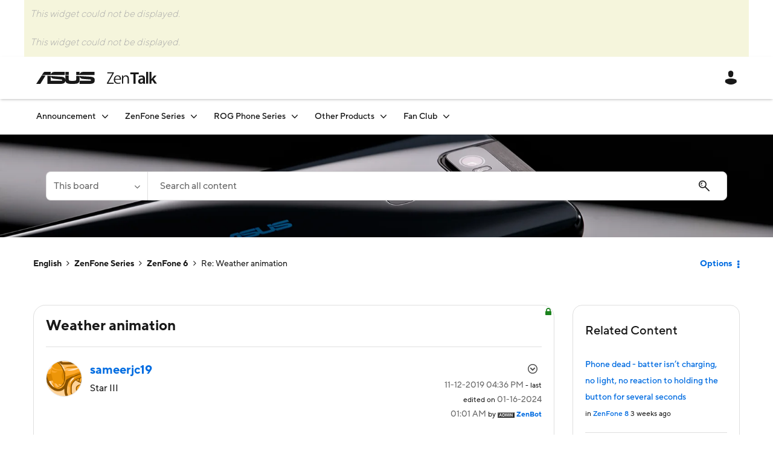

--- FILE ---
content_type: image/svg+xml
request_url: https://zentalk.asus.com/html/assets/globe.svg
body_size: 92
content:
<svg width="14" height="14" viewBox="0 0 14 14" fill="none" xmlns="http://www.w3.org/2000/svg">
<path d="M7 13C10.3137 13 13 10.3137 13 7C13 3.68629 10.3137 1 7 1C3.68629 1 1 3.68629 1 7C1 10.3137 3.68629 13 7 13Z" stroke="#666666" stroke-miterlimit="10"/>
<path d="M7.00005 13C8.90543 13 10.4501 10.3137 10.4501 7C10.4501 3.68629 8.90543 1 7.00005 1C5.09467 1 3.55005 3.68629 3.55005 7C3.55005 10.3137 5.09467 13 7.00005 13Z" stroke="#666666" stroke-miterlimit="10"/>
<path d="M7 1V13" stroke="#666666" stroke-miterlimit="10"/>
<path d="M12.5 5L1.5 5" stroke="#666666" stroke-miterlimit="10"/>
<path d="M12.5 9H1.5" stroke="#666666" stroke-miterlimit="10"/>
</svg>


--- FILE ---
content_type: image/svg+xml
request_url: https://zentalk.asus.com/html/@5B0F965BAE0296A7E48687E09FB4129A/assets/community-logo.svg
body_size: 1344
content:
<?xml version="1.0" encoding="UTF-8"?>
<svg id="Layer_2" data-name="Layer 2" xmlns="http://www.w3.org/2000/svg" viewBox="0 0 1140.28 113.35">
  <g id="Layer_2-2" data-name="Layer 2">
    <g id="Layer_1-2" data-name="Layer 1-2">
      <g>
        <g>
          <path d="M768.62,32.75c-21.07,0-35.79,16.99-35.79,41.35s14.39,38.57,37.61,38.57c11.78,0,19.94-2.32,24.86-4.42l-1.93-8.04c-4.87,1.98-10.93,3.62-21.01,3.62-17.33,0-27.87-10.65-28.15-28.49v-1.13h55.5c.17-1.42,.34-3.28,.34-5.55,0-16.59-8.21-35.96-31.43-35.96m19.88,32.45v1.13h-44.29l.17-1.3c1.36-12.06,9.06-24.3,23.11-24.3,6,0,10.87,1.87,14.5,5.55,6.29,6.4,6.57,16.08,6.51,18.92" style="fill: #181818;"/>
          <polygon points="671.94 13.72 719.41 13.72 667.64 104.68 667.64 111.59 731.75 111.59 731.75 101.96 681.18 101.96 732.6 11.29 732.6 4.09 671.94 4.09 671.94 13.72" style="fill: #181818;"/>
          <path d="M847.69,32.75c-2.15,0-4.13,.23-6.06,.57h0s-13.59,1.13-20.16,14.22h0c-.34,.79-.74,1.64-1.02,2.44l-.17-2.44h0l-.79-13.03h-10.42c.4,5.78,.57,11.89,.57,20.16v56.35h12.06v-46.22c0-2.72,.4-5.21,1.08-7.08,2.32-7.65,9.52-15.41,20.28-15.41,12.52,0,19.37,8.67,19.37,24.41v44.29h12.06v-45.88c0-30.81-22.26-32.4-26.68-32.4" style="fill: #181818;"/>
          <polygon points="918.37 21.88 888.24 21.88 888.24 5.68 968.21 5.68 968.21 21.88 937.74 21.88 937.74 111.59 918.37 111.59 918.37 21.88" style="fill: #181818;"/>
          <path d="M1010.29,111.59l-1.25-8.5h-.45c-4.7,5.95-12.74,10.19-22.6,10.19-15.41,0-24.01-11.16-24.01-22.77,0-19.31,17.1-29.05,45.42-28.88v-1.25c0-5.04-2.04-13.37-15.58-13.37-7.53,0-15.41,2.38-20.56,5.66l-3.79-12.57c5.66-3.45,15.58-6.74,27.64-6.74,24.52,0,31.55,15.58,31.55,32.23v27.64c0,6.91,.34,13.65,1.08,18.41h-17.44v-.06Zm-2.49-37.38c-13.65-.34-26.73,2.66-26.73,14.27,0,7.53,4.87,10.99,10.99,10.99,7.7,0,13.37-5.04,15.07-10.53,.45-1.42,.62-3,.62-4.25v-10.53l.06,.06Z" style="fill: #181818;"/>
          <rect x="1037.65" y=".01" width="19.48" height="111.58" style="fill: #181818;"/>
          <path d="M1087.94,68.66h.28c1.87-3,4.08-6.29,6.12-8.95l18.52-24.69h23.28l-28.26,31.26,32.4,45.25h-23.73l-21.98-33.76-6.57,7.7v26.11h-19.31V.01h19.31V68.66h-.06Z" style="fill: #181818;"/>
        </g>
        <g>
          <path d="M269.59,.07h-97.42c-22.6,0-32.57,13.99-34.89,27.36V.07h-54.03c-2.95-.28-5.89,.28-8.55,1.64-2.61,1.3-4.81,3.34-6.29,5.83l-14.84,21.52h215.96V.07h.06Z" style="fill: #181818;"/>
          <path d="M0,113.23H38.8L87.39,35.41l-34.66-3.4L0,113.23Z" style="fill: #181818;"/>
          <path d="M307.2,.13h-31.94V29.07h31.94V.13Z" style="fill: #181818;"/>
          <path d="M509.9,45.38l-99.91-5.89c0,15.18,10.02,25.32,27.13,26.73l71.14,5.44c5.49,.45,8.89,1.81,8.89,6.34s-3.85,5.89-11.84,5.89h-96.91v29.45h99c31.26,0,44.91-10.87,44.91-35.57,0-22.2-12.29-30.53-42.42-32.34v-.06Z" style="fill: #181818;"/>
          <path d="M408.69,39.49l-31.49-1.81v33.3c0,10.42-5.27,13.59-23.5,13.59h-25.09c-15.07,0-21.47-4.3-21.47-13.59V34.51l-31.94-2.27v41.4h-.68c-1.81-12.01-6.4-26.05-36.7-28.09l-99.91-6.57c0,15.18,10.93,24.24,28.04,26.05l69.55,7.02c5.49,.45,9.57,2.04,9.57,6.57,0,4.98-4.08,5.44-10.48,5.44h-97.76V38.81l-31.94-2.04V113.29H234.87c28.94,0,38.29-14.95,39.7-27.41h.68c3.68,19.71,21.01,27.41,50.41,27.41h32.4c34.44,0,50.63-10.42,50.63-34.89V39.49Z" style="fill: #181818;"/>
          <path d="M550.12,29.07V.07h-107.21c-22.32,0-32.4,13.71-34.15,26.96,0,.17,0,.28-.06,.45V.07h-31.49V29.07h172.91Z" style="fill: #181818;"/>
        </g>
      </g>
    </g>
  </g>
</svg>